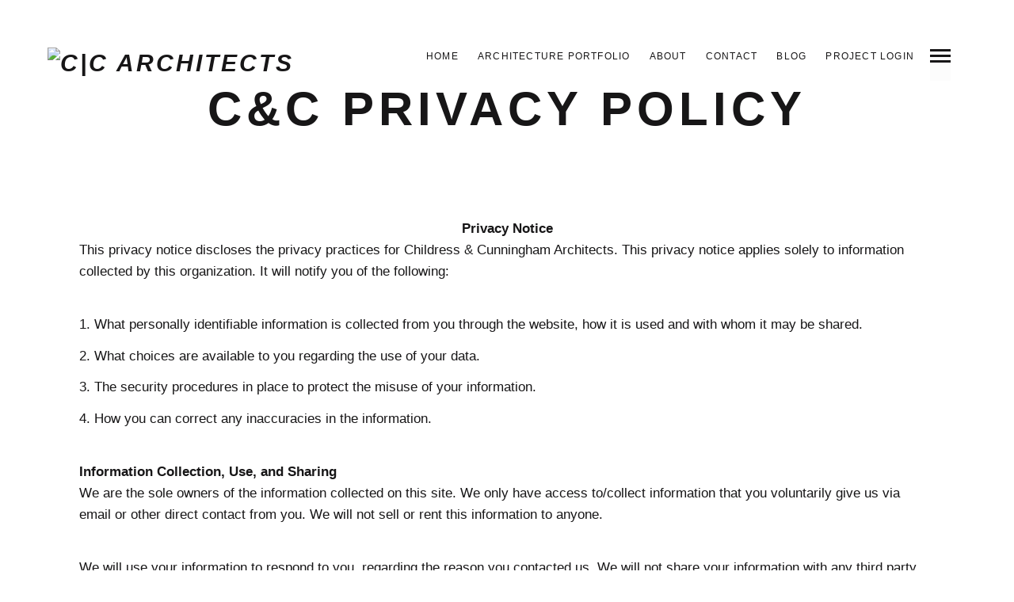

--- FILE ---
content_type: text/css
request_url: https://www.cc-architects.com/wp-content/themes/mies-child/style.css
body_size: 2018
content:
/*
Theme Name: Mies Child
Theme URI: http://pixelgrade.com/demos/mies
Author: PixelGrade Team
Author URI: http://pixelgrade.com
Template: mies
Description: MIES is a front line parallax Architecture WordPress Theme prized for allowing you to present your activity within a delightful and captivating experience. It's perfect for a full range of presentations and portfolio projects of designers, architects or photographers.
License: Themeforest Split Licence
License URI: -
Text Domain: mies_txtd
Domain Path: /languages/
Tags: white, light, dark, responsive-layout, custom-colors, custom-header, custom-menu, featured-image-header, featured-images, full-width-template, theme-options, translation-ready
*/

/* Add your custom CSS rules that overwrite the ones in the main Mies theme here */

/* This file assumes you wish to add new CSS rules that will overwrite the ones in the parent's CSS files
If you wish however, you can copy the whole style.css file from the parent here and hack at it - see functions.php for more details.
In that case please remember that you still need to retain the header above (replace the header of the parent style.css with the one above),
specifically the 'Template: hive' line. */

.gallery-caption {
	color: #ff0000;
        display: none;
}

.zeroborder {
  border: 0px;
}

/* Display Posts Grid style */
.display-posts-listing.grid {
	display: grid;
	grid-gap: 16px;
	padding: 50px;
}

.display-posts-listing.grid .title {
	display: block;
}

.display-posts-listing.grid img { 
	display: block; 
	max-width: 100%; 
	height: auto; 
}

.display-posts-listing.grid .excerpt-dash { 
	display: none; 
}

.listing-item {
	margin: 25px 0px 0px 0px;
	display: block;
	overflow: hidden;
}

.listing-item .excerpt {
	display: block;
	margin: 5px;
}

.listing-item img { 
	display: block; 
	max-width: 100%; 
	height: auto; 
	float:left;
	margin:  0px 20px 50px 0px;
}

@media (min-width: 500px) {
	.display-posts-listing {
		grid-template-columns: repeat( 1, 1fr );
	}
}

@media (min-width: 1000px) {
	.display-posts-listing {
		grid-template-columns: repeat( 2, 1fr );
	}
}
